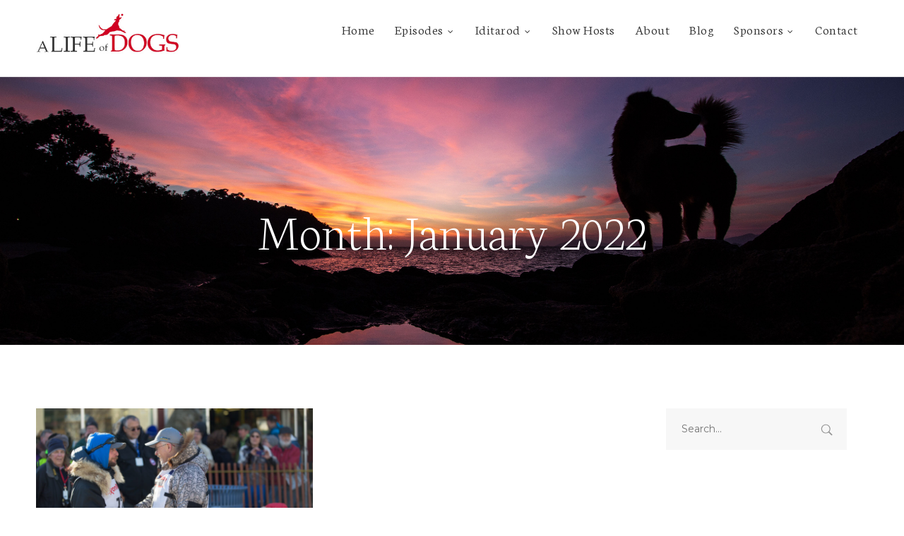

--- FILE ---
content_type: text/html; charset=UTF-8
request_url: https://alifeofdogs.com/2022/01/
body_size: 13518
content:
<!doctype html>
<html lang="en">
<head>
	<meta charset="UTF-8">
	<meta name="viewport" content="width=device-width, initial-scale=1">
			<link rel="profile" href="https://gmpg.org/xfn/11">
	<link rel="pingback" href="https://alifeofdogs.com/xmlrpc.php" />
	
	<!-- This site is optimized with the Yoast SEO plugin v16.1.1 - https://yoast.com/wordpress/plugins/seo/ -->
	<title>January 2022 - A Life of Dogs</title>
	<meta name="robots" content="noindex, follow" />
	<meta property="og:locale" content="en_US" />
	<meta property="og:type" content="website" />
	<meta property="og:title" content="January 2022 - A Life of Dogs" />
	<meta property="og:url" content="https://alifeofdogs.com/2022/01/" />
	<meta property="og:site_name" content="A Life of Dogs" />
	<meta name="twitter:card" content="summary_large_image" />
	<script type="application/ld+json" class="yoast-schema-graph">{"@context":"https://schema.org","@graph":[{"@type":"Organization","@id":"https://alifeofdogs.com/#organization","name":"A Life of Dogs Podcast","url":"https://alifeofdogs.com/","sameAs":["https://www.facebook.com/alifeofdogs","https://www.instagram.com/alifeofdogspodcast/"],"logo":{"@type":"ImageObject","@id":"https://alifeofdogs.com/#logo","inLanguage":"en","url":"https://alifeofdogs.com/wp-content/uploads/2018/01/Life-of-dogs-logo_edited.jpg","contentUrl":"https://alifeofdogs.com/wp-content/uploads/2018/01/Life-of-dogs-logo_edited.jpg","width":340,"height":102,"caption":"A Life of Dogs Podcast"},"image":{"@id":"https://alifeofdogs.com/#logo"}},{"@type":"WebSite","@id":"https://alifeofdogs.com/#website","url":"https://alifeofdogs.com/","name":"A Life of Dogs","description":"A Podcast Exploring Our Life with Dogs","publisher":{"@id":"https://alifeofdogs.com/#organization"},"potentialAction":[{"@type":"SearchAction","target":"https://alifeofdogs.com/?s={search_term_string}","query-input":"required name=search_term_string"}],"inLanguage":"en"},{"@type":"CollectionPage","@id":"https://alifeofdogs.com/2022/01/#webpage","url":"https://alifeofdogs.com/2022/01/","name":"January 2022 - A Life of Dogs","isPartOf":{"@id":"https://alifeofdogs.com/#website"},"breadcrumb":{"@id":"https://alifeofdogs.com/2022/01/#breadcrumb"},"inLanguage":"en","potentialAction":[{"@type":"ReadAction","target":["https://alifeofdogs.com/2022/01/"]}]},{"@type":"BreadcrumbList","@id":"https://alifeofdogs.com/2022/01/#breadcrumb","itemListElement":[{"@type":"ListItem","position":1,"item":{"@type":"WebPage","@id":"https://alifeofdogs.com/","url":"https://alifeofdogs.com/","name":"Home"}},{"@type":"ListItem","position":2,"item":{"@type":"WebPage","@id":"https://alifeofdogs.com/2022/01/","url":"https://alifeofdogs.com/2022/01/","name":"Archives for January 2022"}}]}]}</script>
	<!-- / Yoast SEO plugin. -->


<link rel='dns-prefetch' href='//www.googletagmanager.com' />
<link rel='dns-prefetch' href='//fonts.googleapis.com' />
<link rel='dns-prefetch' href='//maxcdn.bootstrapcdn.com' />
<link rel='dns-prefetch' href='//s.w.org' />
		<!-- This site uses the Google Analytics by ExactMetrics plugin v7.0.0 - Using Analytics tracking - https://www.exactmetrics.com/ -->
							<script src="//www.googletagmanager.com/gtag/js?id=UA-147997716-1"  type="text/javascript" data-cfasync="false" async></script>
			<script type="text/javascript" data-cfasync="false">
				var em_version = '7.0.0';
				var em_track_user = true;
				var em_no_track_reason = '';
				
								var disableStrs = [
															'ga-disable-UA-147997716-1',
									];

				/* Function to detect opted out users */
				function __gtagTrackerIsOptedOut() {
					for ( var index = 0; index < disableStrs.length; index++ ) {
						if ( document.cookie.indexOf( disableStrs[ index ] + '=true' ) > -1 ) {
							return true;
						}
					}

					return false;
				}

				/* Disable tracking if the opt-out cookie exists. */
				if ( __gtagTrackerIsOptedOut() ) {
					for ( var index = 0; index < disableStrs.length; index++ ) {
						window[ disableStrs[ index ] ] = true;
					}
				}

				/* Opt-out function */
				function __gtagTrackerOptout() {
					for ( var index = 0; index < disableStrs.length; index++ ) {
						document.cookie = disableStrs[ index ] + '=true; expires=Thu, 31 Dec 2099 23:59:59 UTC; path=/';
						window[ disableStrs[ index ] ] = true;
					}
				}

				if ( 'undefined' === typeof gaOptout ) {
					function gaOptout() {
						__gtagTrackerOptout();
					}
				}
								window.dataLayer = window.dataLayer || [];

				window.ExactMetricsDualTracker = {
					helpers: {},
					trackers: {},
				};
				if ( em_track_user ) {
					function __gtagDataLayer() {
						dataLayer.push( arguments );
					}

					function __gtagTracker( type, name, parameters ) {
						if ( type === 'event' ) {
							
															parameters.send_to = exactmetrics_frontend.ua;
								__gtagDataLayer.apply( null, arguments );
													} else {
							__gtagDataLayer.apply( null, arguments );
						}
					}
					__gtagTracker( 'js', new Date() );
					__gtagTracker( 'set', {
						'developer_id.dNDMyYj' : true,
											} );
															__gtagTracker( 'config', 'UA-147997716-1', {"forceSSL":"true"} );
										window.gtag = __gtagTracker;										(
						function () {
							/* https://developers.google.com/analytics/devguides/collection/analyticsjs/ */
							/* ga and __gaTracker compatibility shim. */
							var noopfn = function () {
								return null;
							};
							var newtracker = function () {
								return new Tracker();
							};
							var Tracker = function () {
								return null;
							};
							var p = Tracker.prototype;
							p.get = noopfn;
							p.set = noopfn;
							p.send = function (){
								var args = Array.prototype.slice.call(arguments);
								args.unshift( 'send' );
								__gaTracker.apply(null, args);
							};
							var __gaTracker = function () {
								var len = arguments.length;
								if ( len === 0 ) {
									return;
								}
								var f = arguments[len - 1];
								if ( typeof f !== 'object' || f === null || typeof f.hitCallback !== 'function' ) {
									if ( 'send' === arguments[0] ) {
										var hitConverted, hitObject = false, action;
										if ( 'event' === arguments[1] ) {
											if ( 'undefined' !== typeof arguments[3] ) {
												hitObject = {
													'eventAction': arguments[3],
													'eventCategory': arguments[2],
													'eventLabel': arguments[4],
													'value': arguments[5] ? arguments[5] : 1,
												}
											}
										}
										if ( 'pageview' === arguments[1] ) {
											if ( 'undefined' !== typeof arguments[2] ) {
												hitObject = {
													'eventAction': 'page_view',
													'page_path' : arguments[2],
												}
											}
										}
										if ( typeof arguments[2] === 'object' ) {
											hitObject = arguments[2];
										}
										if ( typeof arguments[5] === 'object' ) {
											Object.assign( hitObject, arguments[5] );
										}
										if ( 'undefined' !== typeof arguments[1].hitType ) {
											hitObject = arguments[1];
											if ( 'pageview' === hitObject.hitType ) {
												hitObject.eventAction = 'page_view';
											}
										}
										if ( hitObject ) {
											action = 'timing' === arguments[1].hitType ? 'timing_complete' : hitObject.eventAction;
											hitConverted = mapArgs( hitObject );
											__gtagTracker( 'event', action, hitConverted );
										}
									}
									return;
								}

								function mapArgs( args ) {
									var arg, hit = {};
									var gaMap = {
										'eventCategory': 'event_category',
										'eventAction': 'event_action',
										'eventLabel': 'event_label',
										'eventValue': 'event_value',
										'nonInteraction': 'non_interaction',
										'timingCategory': 'event_category',
										'timingVar': 'name',
										'timingValue': 'value',
										'timingLabel': 'event_label',
										'page' : 'page_path',
										'location' : 'page_location',
										'title' : 'page_title',
									};
									for ( arg in args ) {
																				if ( ! ( ! args.hasOwnProperty(arg) || ! gaMap.hasOwnProperty(arg) ) ) {
											hit[gaMap[arg]] = args[arg];
										} else {
											hit[arg] = args[arg];
										}
									}
									return hit;
								}

								try {
									f.hitCallback();
								} catch ( ex ) {
								}
							};
							__gaTracker.create = newtracker;
							__gaTracker.getByName = newtracker;
							__gaTracker.getAll = function () {
								return [];
							};
							__gaTracker.remove = noopfn;
							__gaTracker.loaded = true;
							window['__gaTracker'] = __gaTracker;
						}
					)();
									} else {
										console.log( "" );
					( function () {
							function __gtagTracker() {
								return null;
							}
							window['__gtagTracker'] = __gtagTracker;
							window['gtag'] = __gtagTracker;
					} )();
									}
			</script>
				<!-- / Google Analytics by ExactMetrics -->
				<script type="text/javascript">
			window._wpemojiSettings = {"baseUrl":"https:\/\/s.w.org\/images\/core\/emoji\/13.0.1\/72x72\/","ext":".png","svgUrl":"https:\/\/s.w.org\/images\/core\/emoji\/13.0.1\/svg\/","svgExt":".svg","source":{"concatemoji":"https:\/\/alifeofdogs.com\/wp-includes\/js\/wp-emoji-release.min.js?ver=5.6.14"}};
			!function(e,a,t){var n,r,o,i=a.createElement("canvas"),p=i.getContext&&i.getContext("2d");function s(e,t){var a=String.fromCharCode;p.clearRect(0,0,i.width,i.height),p.fillText(a.apply(this,e),0,0);e=i.toDataURL();return p.clearRect(0,0,i.width,i.height),p.fillText(a.apply(this,t),0,0),e===i.toDataURL()}function c(e){var t=a.createElement("script");t.src=e,t.defer=t.type="text/javascript",a.getElementsByTagName("head")[0].appendChild(t)}for(o=Array("flag","emoji"),t.supports={everything:!0,everythingExceptFlag:!0},r=0;r<o.length;r++)t.supports[o[r]]=function(e){if(!p||!p.fillText)return!1;switch(p.textBaseline="top",p.font="600 32px Arial",e){case"flag":return s([127987,65039,8205,9895,65039],[127987,65039,8203,9895,65039])?!1:!s([55356,56826,55356,56819],[55356,56826,8203,55356,56819])&&!s([55356,57332,56128,56423,56128,56418,56128,56421,56128,56430,56128,56423,56128,56447],[55356,57332,8203,56128,56423,8203,56128,56418,8203,56128,56421,8203,56128,56430,8203,56128,56423,8203,56128,56447]);case"emoji":return!s([55357,56424,8205,55356,57212],[55357,56424,8203,55356,57212])}return!1}(o[r]),t.supports.everything=t.supports.everything&&t.supports[o[r]],"flag"!==o[r]&&(t.supports.everythingExceptFlag=t.supports.everythingExceptFlag&&t.supports[o[r]]);t.supports.everythingExceptFlag=t.supports.everythingExceptFlag&&!t.supports.flag,t.DOMReady=!1,t.readyCallback=function(){t.DOMReady=!0},t.supports.everything||(n=function(){t.readyCallback()},a.addEventListener?(a.addEventListener("DOMContentLoaded",n,!1),e.addEventListener("load",n,!1)):(e.attachEvent("onload",n),a.attachEvent("onreadystatechange",function(){"complete"===a.readyState&&t.readyCallback()})),(n=t.source||{}).concatemoji?c(n.concatemoji):n.wpemoji&&n.twemoji&&(c(n.twemoji),c(n.wpemoji)))}(window,document,window._wpemojiSettings);
		</script>
		<style type="text/css">
img.wp-smiley,
img.emoji {
	display: inline !important;
	border: none !important;
	box-shadow: none !important;
	height: 1em !important;
	width: 1em !important;
	margin: 0 .07em !important;
	vertical-align: -0.1em !important;
	background: none !important;
	padding: 0 !important;
}
</style>
	<link rel='stylesheet' id='wp-block-library-css'  href='https://alifeofdogs.com/wp-includes/css/dist/block-library/style.min.css?ver=5.6.14' type='text/css' media='all' />
<link rel='stylesheet' id='mediaelement-css'  href='https://alifeofdogs.com/wp-includes/js/mediaelement/mediaelementplayer-legacy.min.css?ver=4.2.16' type='text/css' media='all' />
<link rel='stylesheet' id='wp-mediaelement-css'  href='https://alifeofdogs.com/wp-includes/js/mediaelement/wp-mediaelement.min.css?ver=5.6.14' type='text/css' media='all' />
<link rel='stylesheet' id='secondline-style-css'  href='https://alifeofdogs.com/wp-content/themes/satchmo-secondline/style.css?ver=5.6.14' type='text/css' media='all' />
<link rel='stylesheet' id='secondline-google-fonts-css'  href='//fonts.googleapis.com/css?family=Montserrat%3A300%2C400%2C700%7CNeuton%3A200%2C300%2C400%2C700%7C%26subset%3Dlatin&#038;ver=1.0.0' type='text/css' media='all' />
<link rel='stylesheet' id='secondline-themes-custom-style-css'  href='https://alifeofdogs.com/wp-content/themes/satchmo-secondline/css/secondline_themes_custom_styles.css?ver=5.6.14' type='text/css' media='all' />
<style id='secondline-themes-custom-style-inline-css' type='text/css'>

	
	
	
    
	body #logo-slt img {
		width:203px;
		padding-top:19px;
		padding-bottom:29px;
	}
	#boxed-layout-slt #content-slt p.stars a, #boxed-layout-slt #content-slt p.stars a:hover, #boxed-layout-slt #content-slt .star-rating, a, .secondline-post-meta i {
		color:#2d2d2d;
	}
	a:hover {
		color:#c01f2c;
	}
	header .sf-mega {margin-left:-700px; width:1400px;}
	body .elementor-section.elementor-section-boxed > .elementor-container {max-width:1400px;}
	.width-container-slt {  width:1400px; }
	body.secondline-themes-header-sidebar-before #secondline-inline-icons .secondline-themes-social-icons, body.secondline-themes-header-sidebar-before:before, header#masthead-slt {
		background-color:#ffffff;
		
		background-repeat: no-repeat; background-position:center center; background-size: cover;
	}
	
	
		 header#masthead-slt:after { display:block; background:rgba(255,255,255, 0.15);
	}
	
		 .secondline-fixed-scrolled  header#masthead-slt:after { display:block; background:rgba(0,0,0,0.15);
	}
	body {
		background-color:#ffffff;
		
		background-repeat: no-repeat; background-position:center center; background-size: cover; background-attachment: fixed;
	}
	#page-title-slt {
		background-color:#000000;
		background-image:url(https://alifeofdogs.com/wp-content/uploads/2018/01/A-life-of-dogs-Podcast-Home.jpg);
		padding-top:184px;
		padding-bottom:130px;
		background-repeat: no-repeat; background-position:center center; background-size: cover;
	}
	
	
	.sidebar-item { background:; }
	.sidebar ul ul, .sidebar ul li, .widget .widget_shopping_cart_content p.buttons { border-color:#c2c3c5; }
	
	/* START BLOG STYLES */	
	#page-title-slt-post-page {
		background-color: #000000;
		background-image:url(https://alifeofdogs.com/wp-content/themes/satchmo-secondline/images/page-title.jpg);
		background-repeat: no-repeat; background-position:center center; background-size: cover;
	}
	

	.secondline-themes-feaured-image {background:;}
	.secondline-themes-default-blog-overlay:hover a img, .secondline-themes-feaured-image:hover a img { opacity:1;}
	h2.secondline-blog-title a {color:#070707;}
	h2.secondline-blog-title a:hover {color:#2d2d2d;}
	body h2.overlay-secondline-blog-title, body .overlay-blog-meta-category-list span, body .secondline-themes-default-blog-overlay .secondline-post-meta, body  .overlay-blog-floating-comments-viewcount {color:#ffffff;}
	.secondline-blog-content { background:#f7f7f7; }
	
	#page-title-slt-post-page, #page-title-slt-post-page .secondline-themes-gallery .blog-single-gallery-post-format { min-height:600px; }
	#blog-post-title-meta-container { padding-bottom:105px; padding-top:205px;  }
	/* END BLOG STYLES */
	
	/* START BUTTON STYLES */
	#boxed-layout-slt .form-submit input#submit, #boxed-layout-slt input.button, .tml-submit-wrap input.button-primary, .acf-form-submit input.button, .tml input#wp-submit, #boxed-layout-slt #customer_login input.button, #boxed-layout-slt button.button, #boxed-layout-slt a.button, .infinite-nav-slt a, #newsletter-form-fields input.button, a.secondline-themes-button, .secondline-themes-sticky-post, .post-password-form input[type=submit], #respond input#submit, .wpcf7-form input.wpcf7-submit {
		font-size:18px;
		background:#2d2d2d;
		color:#ffffff;
	}
	#boxed-layout-slt button.button, #boxed-layout-slt a.button { font-size:17px; }
	#boxed-layout-slt .form-submit input#submit:hover, #boxed-layout-slt input.button:hover, .tml-submit-wrap input.button-primary:hover, .acf-form-submit input.button:hover, .tml input#wp-submit:hover, #boxed-layout-slt #customer_login input.button:hover, #boxed-layout-slt button.button:hover, #boxed-layout-slt a.button:hover, .infinite-nav-slt a:hover, #newsletter-form-fields input.button:hover, a.secondline-themes-button:hover, .post-password-form input[type=submit]:hover, #respond input#submit:hover, .wpcf7-form input.wpcf7-submit:hover {
		background:#4c4b46;
		color:#ffffff;
	}
	form#mc-embedded-subscribe-form  .mc-field-group input:focus, body .acf-form .acf-field .acf-input textarea:focus, body .acf-form .acf-field .acf-input-wrap input:focus, .tml input:focus, .tml textarea:focus, .widget select:focus, #newsletter-form-fields input:focus, .wpcf7-form select:focus, blockquote, .post-password-form input:focus, .search-form input.search-field:focus, #respond textarea:focus, #respond input:focus, .wpcf7-form input:focus, .wpcf7-form textarea:focus { border-color:#2d2d2d;  }
	/* END BUTTON STYLES */
	
	/* START Fixed Nav Styles */
	.secondline-themes-transparent-header .secondline-fixed-scrolled header#masthead-slt, .secondline-fixed-scrolled header#masthead-slt, #secondline-fixed-nav.secondline-fixed-scrolled { background-color:rgba(255,255,255, 0.7); }
	body .secondline-fixed-scrolled #logo-po img {
		
		
		
	}
	
		
	
	/* END Fixed Nav Styles */
	/* START Main Navigation Customizer Styles */
	#secondline-shopping-cart-count a.secondline-count-icon-nav, nav#site-navigation { letter-spacing: 0.5px; }
	#secondline-inline-icons .secondline-themes-social-icons a {
		color:#eeeeee;
		padding-top:33px;
		padding-bottom:33px;
		font-size:19px;
	}
	.mobile-menu-icon-slt {
		min-width:25px;
		color:#000000;
		padding-top:29px;
		padding-bottom:27px;
		font-size:25px;
	}
	.mobile-menu-icon-slt span.secondline-mobile-menu-text {
		font-size:19px;
	}
	#secondline-shopping-cart-count span.secondline-cart-count {
		top:31px;
	}
	#secondline-shopping-cart-count a.secondline-count-icon-nav i.shopping-cart-header-icon {
		color:#ffffff;
		background:#213a70;
		padding-top:26px;
		padding-bottom:26px;
		font-size:31px;
	}
	#secondline-shopping-cart-count a.secondline-count-icon-nav i.shopping-cart-header-icon:hover,
	.activated-class #secondline-shopping-cart-count a.secondline-count-icon-nav i.shopping-cart-header-icon { 
		color:#ffffff;
		background:#254682;
	}
	#secondline-themes-header-search-icon i.pe-7s-search {
		color:#eeeeee;
		padding-top:27px;
		padding-bottom:27px;
		font-size:29px;
	}
	nav#secondline-themes-right-navigation ul {
		padding-top:12px;
	}
	nav#secondline-themes-right-navigation ul li a {
		font-size:19px;
	}
	.sf-menu a {
		color:#2d2d2d;
		padding-top:32px;
		padding-bottom:33px;
		font-size:19px;
		
	}
	.secondline_themes_force_light_navigation_color .secondline-fixed-scrolled  #secondline-inline-icons .secondline-themes-social-icons a,
	.secondline_themes_force_dark_navigation_color .secondline-fixed-scrolled  #secondline-inline-icons .secondline-themes-social-icons a,
	.secondline_themes_force_dark_navigation_color .secondline-fixed-scrolled #secondline-themes-header-search-icon i.pe-7s-search, 
	.secondline_themes_force_dark_navigation_color .secondline-fixed-scrolled .sf-menu a,
	.secondline_themes_force_light_navigation_color .secondline-fixed-scrolled #secondline-themes-header-search-icon i.pe-7s-search, 
	.secondline_themes_force_light_navigation_color .secondline-fixed-scrolled .sf-menu a  {
		color:#eeeeee;
	}
	.secondline_themes_force_light_navigation_color .secondline-fixed-scrolled  #secondline-inline-icons .secondline-themes-social-icons a:hover,
	.secondline_themes_force_dark_navigation_color .secondline-fixed-scrolled  #secondline-inline-icons .secondline-themes-social-icons a:hover,
	.active-mobile-icon-slt .mobile-menu-icon-slt,
	.mobile-menu-icon-slt:hover,
	.secondline_themes_force_dark_navigation_color .secondline-fixed-scrolled #secondline-themes-header-search-icon:hover i.pe-7s-search, 
	.secondline_themes_force_dark_navigation_color .secondline-fixed-scrolled #secondline-themes-header-search-icon.active-search-icon-slt i.pe-7s-search, 
	.secondline_themes_force_dark_navigation_color .secondline-fixed-scrolled #secondline-inline-icons .secondline-themes-social-icons a:hover, 
	.secondline_themes_force_dark_navigation_color .secondline-fixed-scrolled #secondline-shopping-cart-count a.secondline-count-icon-nav:hover, 
	.secondline_themes_force_dark_navigation_color .secondline-fixed-scrolled .sf-menu a:hover, 
	.secondline_themes_force_dark_navigation_color .secondline-fixed-scrolled .sf-menu li.sfHover a, 
	.secondline_themes_force_dark_navigation_color .secondline-fixed-scrolled .sf-menu li.current-menu-item a,
	.secondline_themes_force_light_navigation_color .secondline-fixed-scrolled #secondline-themes-header-search-icon:hover i.pe-7s-search, 
	.secondline_themes_force_light_navigation_color .secondline-fixed-scrolled #secondline-themes-header-search-icon.active-search-icon-slt i.pe-7s-search, 
	.secondline_themes_force_light_navigation_color .secondline-fixed-scrolled #secondline-inline-icons .secondline-themes-social-icons a:hover, 
	.secondline_themes_force_light_navigation_color .secondline-fixed-scrolled #secondline-shopping-cart-count a.secondline-count-icon-nav:hover, 
	.secondline_themes_force_light_navigation_color .secondline-fixed-scrolled .sf-menu a:hover, 
	.secondline_themes_force_light_navigation_color .secondline-fixed-scrolled .sf-menu li.sfHover a, 
	.secondline_themes_force_light_navigation_color .secondline-fixed-scrolled .sf-menu li.current-menu-item a,
	#secondline-themes-header-search-icon:hover i.pe-7s-search, #secondline-themes-header-search-icon.active-search-icon-slt i.pe-7s-search, #secondline-inline-icons .secondline-themes-social-icons a:hover, #secondline-shopping-cart-count a.secondline-count-icon-nav:hover, .sf-menu a:hover, .sf-menu li.sfHover a, .sf-menu li.current-menu-item a {
		color:#000000;
	}
    .sf-menu a:hover:before, .sf-menu li.sfHover a:before, .sf-menu li.current-menu-item a:before {
        background:#000000;
        opacity: 1;
    }
    
	#secondline-checkout-basket, #panel-search-secondline, .sf-menu ul {
		background:#2d2d2d;
	}
	#main-nav-mobile { background:#2d2d2d; }
	#main-nav-mobile { border-top:2px solid #dd0000; }
	ul.mobile-menu-slt li a { color:#f4f4f4; }
	ul.mobile-menu-slt .sf-mega .sf-mega-section li a, ul.mobile-menu-slt .sf-mega .sf-mega-section, ul.mobile-menu-slt.collapsed li a {border-color:#444444;}
	
	#panel-search-secondline, .sf-menu ul {border-color:#dd0000;}
	.sf-menu li li a { 
		letter-spacing:0px;
		font-size:13px;
	}
	#secondline-checkout-basket .secondline-sub-total {
		font-size:13px;
	}
	#panel-search-secondline input, #secondline-checkout-basket ul#secondline-cart-small li.empty { 
		font-size:13px;
	}
	.secondline-fixed-scrolled #secondline-checkout-basket, .secondline-fixed-scrolled #secondline-checkout-basket a, .secondline-fixed-scrolled .sf-menu li.sfHover li a, .secondline-fixed-scrolled .sf-menu li.sfHover li.sfHover li a, .secondline-fixed-scrolled .sf-menu li.sfHover li.sfHover li.sfHover li a, .secondline-fixed-scrolled .sf-menu li.sfHover li.sfHover li.sfHover li.sfHover li a, .secondline-fixed-scrolled .sf-menu li.sfHover li.sfHover li.sfHover li.sfHover li.sfHover li a, #panel-search-secondline .search-form input.search-field, .secondline_themes_force_dark_navigation_color .secondline-fixed-scrolled .sf-menu li.sfHover li a, .secondline_themes_force_dark_navigation_color .secondline-fixed-scrolled .sf-menu li.sfHover li.sfHover li a, .secondline_themes_force_dark_navigation_color .secondline-fixed-scrolled .sf-menu li.sfHover li.sfHover li.sfHover li a, .secondline_themes_force_dark_navigation_color .secondline-fixed-scrolled .sf-menu li.sfHover li.sfHover li.sfHover li.sfHover li a, .secondline_themes_force_dark_navigation_color .secondline-fixed-scrolled .sf-menu li.sfHover li.sfHover li.sfHover li.sfHover li.sfHover li a, .secondline_themes_force_dark_navigation_color .sf-menu li.sfHover li a, .secondline_themes_force_dark_navigation_color .sf-menu li.sfHover li.sfHover li a, .secondline_themes_force_dark_navigation_color .sf-menu li.sfHover li.sfHover li.sfHover li a, .secondline_themes_force_dark_navigation_color .sf-menu li.sfHover li.sfHover li.sfHover li.sfHover li a, .secondline_themes_force_dark_navigation_color .sf-menu li.sfHover li.sfHover li.sfHover li.sfHover li.sfHover li a, .secondline_themes_force_light_navigation_color .secondline-fixed-scrolled .sf-menu li.sfHover li a, .secondline_themes_force_light_navigation_color .secondline-fixed-scrolled .sf-menu li.sfHover li.sfHover li a, .secondline_themes_force_light_navigation_color .secondline-fixed-scrolled .sf-menu li.sfHover li.sfHover li.sfHover li a, .secondline_themes_force_light_navigation_color .secondline-fixed-scrolled .sf-menu li.sfHover li.sfHover li.sfHover li.sfHover li a, .secondline_themes_force_light_navigation_color .secondline-fixed-scrolled .sf-menu li.sfHover li.sfHover li.sfHover li.sfHover li.sfHover li a, .secondline_themes_force_light_navigation_color .sf-menu li.sfHover li a, .secondline_themes_force_light_navigation_color .sf-menu li.sfHover li.sfHover li a, .secondline_themes_force_light_navigation_color .sf-menu li.sfHover li.sfHover li.sfHover li a, .secondline_themes_force_light_navigation_color .sf-menu li.sfHover li.sfHover li.sfHover li.sfHover li a, .secondline_themes_force_light_navigation_color .sf-menu li.sfHover li.sfHover li.sfHover li.sfHover li.sfHover li a, .sf-menu li.sfHover.highlight-button li a, .sf-menu li.current-menu-item.highlight-button li a, .secondline-fixed-scrolled #secondline-checkout-basket a.cart-button-header-cart:hover, .secondline-fixed-scrolled #secondline-checkout-basket a.checkout-button-header-cart:hover, #secondline-checkout-basket a.cart-button-header-cart:hover, #secondline-checkout-basket a.checkout-button-header-cart:hover, #secondline-checkout-basket, #secondline-checkout-basket a, .sf-menu li.sfHover li a, .sf-menu li.sfHover li.sfHover li a, .sf-menu li.sfHover li.sfHover li.sfHover li a, .sf-menu li.sfHover li.sfHover li.sfHover li.sfHover li a, .sf-menu li.sfHover li.sfHover li.sfHover li.sfHover li.sfHover li a {
		color:#f4f4f4;
	}
	.secondline-fixed-scrolled .sf-menu li li a:hover,  .secondline-fixed-scrolled .sf-menu li.sfHover li a, .secondline-fixed-scrolled .sf-menu li.current-menu-item li a, .sf-menu li.sfHover li a, .sf-menu li.sfHover li.sfHover li a, .sf-menu li.sfHover li.sfHover li.sfHover li a, .sf-menu li.sfHover li.sfHover li.sfHover li.sfHover li a, .sf-menu li.sfHover li.sfHover li.sfHover li.sfHover li.sfHover li a { 
		background:none;
	}
	.secondline-fixed-scrolled #secondline-checkout-basket a:hover, .secondline-fixed-scrolled #secondline-checkout-basket ul#secondline-cart-small li h6, .secondline-fixed-scrolled #secondline-checkout-basket .secondline-sub-total span.total-number-add, .secondline-fixed-scrolled .sf-menu li.sfHover li a:hover, .secondline-fixed-scrolled .sf-menu li.sfHover li.sfHover a, .secondline-fixed-scrolled .sf-menu li.sfHover li li a:hover, .secondline-fixed-scrolled .sf-menu li.sfHover li.sfHover li.sfHover a, .secondline-fixed-scrolled .sf-menu li.sfHover li li li a:hover, .secondline-fixed-scrolled .sf-menu li.sfHover li.sfHover li.sfHover a:hover, .secondline-fixed-scrolled .sf-menu li.sfHover li.sfHover li.sfHover li.sfHover a, .secondline-fixed-scrolled .sf-menu li.sfHover li li li li a:hover, .secondline-fixed-scrolled .sf-menu li.sfHover li.sfHover li.sfHover li.sfHover a:hover, .secondline-fixed-scrolled .sf-menu li.sfHover li.sfHover li.sfHover li.sfHover li.sfHover a, .secondline-fixed-scrolled .sf-menu li.sfHover li li li li li a:hover, .secondline-fixed-scrolled .sf-menu li.sfHover li.sfHover li.sfHover li.sfHover li.sfHover a:hover, .secondline-fixed-scrolled .sf-menu li.sfHover li.sfHover li.sfHover li.sfHover li.sfHover li.sfHover a, .secondline_themes_force_dark_navigation_color .secondline-fixed-scrolled .sf-menu li.sfHover li a:hover, .secondline_themes_force_dark_navigation_color .secondline-fixed-scrolled .sf-menu li.sfHover li.sfHover a, .secondline_themes_force_dark_navigation_color .secondline-fixed-scrolled .sf-menu li.sfHover li li a:hover, .secondline_themes_force_dark_navigation_color .secondline-fixed-scrolled .sf-menu li.sfHover li.sfHover li.sfHover a, .secondline_themes_force_dark_navigation_color .secondline-fixed-scrolled .sf-menu li.sfHover li li li a:hover, .secondline_themes_force_dark_navigation_color .secondline-fixed-scrolled .sf-menu li.sfHover li.sfHover li.sfHover a:hover, .secondline_themes_force_dark_navigation_color .secondline-fixed-scrolled .sf-menu li.sfHover li.sfHover li.sfHover li.sfHover a, .secondline_themes_force_dark_navigation_color .secondline-fixed-scrolled .sf-menu li.sfHover li li li li a:hover, .secondline_themes_force_dark_navigation_color .secondline-fixed-scrolled .sf-menu li.sfHover li.sfHover li.sfHover li.sfHover a:hover, .secondline_themes_force_dark_navigation_color .secondline-fixed-scrolled .sf-menu li.sfHover li.sfHover li.sfHover li.sfHover li.sfHover a, .secondline_themes_force_dark_navigation_color .secondline-fixed-scrolled .sf-menu li.sfHover li li li li li a:hover, .secondline_themes_force_dark_navigation_color .secondline-fixed-scrolled .sf-menu li.sfHover li.sfHover li.sfHover li.sfHover li.sfHover a:hover, .secondline_themes_force_dark_navigation_color .secondline-fixed-scrolled .sf-menu li.sfHover li.sfHover li.sfHover li.sfHover li.sfHover li.sfHover a, .secondline_themes_force_dark_navigation_color .sf-menu li.sfHover li a:hover, .secondline_themes_force_dark_navigation_color .sf-menu li.sfHover li.sfHover a, .secondline_themes_force_dark_navigation_color .sf-menu li.sfHover li li a:hover, .secondline_themes_force_dark_navigation_color .sf-menu li.sfHover li.sfHover li.sfHover a, .secondline_themes_force_dark_navigation_color .sf-menu li.sfHover li li li a:hover, .secondline_themes_force_dark_navigation_color .sf-menu li.sfHover li.sfHover li.sfHover a:hover, .secondline_themes_force_dark_navigation_color .sf-menu li.sfHover li.sfHover li.sfHover li.sfHover a, .secondline_themes_force_dark_navigation_color .sf-menu li.sfHover li li li li a:hover, .secondline_themes_force_dark_navigation_color .sf-menu li.sfHover li.sfHover li.sfHover li.sfHover a:hover, .secondline_themes_force_dark_navigation_color .sf-menu li.sfHover li.sfHover li.sfHover li.sfHover li.sfHover a, .secondline_themes_force_dark_navigation_color .sf-menu li.sfHover li li li li li a:hover, .secondline_themes_force_dark_navigation_color .sf-menu li.sfHover li.sfHover li.sfHover li.sfHover li.sfHover a:hover, .secondline_themes_force_dark_navigation_color .sf-menu li.sfHover li.sfHover li.sfHover li.sfHover li.sfHover li.sfHover a, .secondline_themes_force_light_navigation_color .secondline-fixed-scrolled .sf-menu li.sfHover li a:hover, .secondline_themes_force_light_navigation_color .secondline-fixed-scrolled .sf-menu li.sfHover li.sfHover a, .secondline_themes_force_light_navigation_color .secondline-fixed-scrolled .sf-menu li.sfHover li li a:hover, .secondline_themes_force_light_navigation_color .secondline-fixed-scrolled .sf-menu li.sfHover li.sfHover li.sfHover a, .secondline_themes_force_light_navigation_color .secondline-fixed-scrolled .sf-menu li.sfHover li li li a:hover, .secondline_themes_force_light_navigation_color .secondline-fixed-scrolled .sf-menu li.sfHover li.sfHover li.sfHover a:hover, .secondline_themes_force_light_navigation_color .secondline-fixed-scrolled .sf-menu li.sfHover li.sfHover li.sfHover li.sfHover a, .secondline_themes_force_light_navigation_color .secondline-fixed-scrolled .sf-menu li.sfHover li li li li a:hover, .secondline_themes_force_light_navigation_color .secondline-fixed-scrolled .sf-menu li.sfHover li.sfHover li.sfHover li.sfHover a:hover, .secondline_themes_force_light_navigation_color .secondline-fixed-scrolled .sf-menu li.sfHover li.sfHover li.sfHover li.sfHover li.sfHover a, .secondline_themes_force_light_navigation_color .secondline-fixed-scrolled .sf-menu li.sfHover li li li li li a:hover, .secondline_themes_force_light_navigation_color .secondline-fixed-scrolled .sf-menu li.sfHover li.sfHover li.sfHover li.sfHover li.sfHover a:hover, .secondline_themes_force_light_navigation_color .secondline-fixed-scrolled .sf-menu li.sfHover li.sfHover li.sfHover li.sfHover li.sfHover li.sfHover a, .secondline_themes_force_light_navigation_color .sf-menu li.sfHover li a:hover, .secondline_themes_force_light_navigation_color .sf-menu li.sfHover li.sfHover a, .secondline_themes_force_light_navigation_color .sf-menu li.sfHover li li a:hover, .secondline_themes_force_light_navigation_color .sf-menu li.sfHover li.sfHover li.sfHover a, .secondline_themes_force_light_navigation_color .sf-menu li.sfHover li li li a:hover, .secondline_themes_force_light_navigation_color .sf-menu li.sfHover li.sfHover li.sfHover a:hover, .secondline_themes_force_light_navigation_color .sf-menu li.sfHover li.sfHover li.sfHover li.sfHover a, .secondline_themes_force_light_navigation_color .sf-menu li.sfHover li li li li a:hover, .secondline_themes_force_light_navigation_color .sf-menu li.sfHover li.sfHover li.sfHover li.sfHover a:hover, .secondline_themes_force_light_navigation_color .sf-menu li.sfHover li.sfHover li.sfHover li.sfHover li.sfHover a, .secondline_themes_force_light_navigation_color .sf-menu li.sfHover li li li li li a:hover, .secondline_themes_force_light_navigation_color .sf-menu li.sfHover li.sfHover li.sfHover li.sfHover li.sfHover a:hover, .secondline_themes_force_light_navigation_color .sf-menu li.sfHover li.sfHover li.sfHover li.sfHover li.sfHover li.sfHover a, .sf-menu li.sfHover.highlight-button li a:hover, .sf-menu li.current-menu-item.highlight-button li a:hover, #secondline-checkout-basket a.cart-button-header-cart, #secondline-checkout-basket a.checkout-button-header-cart, #secondline-checkout-basket a:hover, #secondline-checkout-basket ul#secondline-cart-small li h6, #secondline-checkout-basket .secondline-sub-total span.total-number-add, .sf-menu li.sfHover li a:hover, .sf-menu li.sfHover li.sfHover a, .sf-menu li.sfHover li li a:hover, .sf-menu li.sfHover li.sfHover li.sfHover a, .sf-menu li.sfHover li li li a:hover, .sf-menu li.sfHover li.sfHover li.sfHover a:hover, .sf-menu li.sfHover li.sfHover li.sfHover li.sfHover a, .sf-menu li.sfHover li li li li a:hover, .sf-menu li.sfHover li.sfHover li.sfHover li.sfHover a:hover, .sf-menu li.sfHover li.sfHover li.sfHover li.sfHover li.sfHover a, .sf-menu li.sfHover li li li li li a:hover, .sf-menu li.sfHover li.sfHover li.sfHover li.sfHover li.sfHover a:hover, .sf-menu li.sfHover li.sfHover li.sfHover li.sfHover li.sfHover li.sfHover a { 
		color:#ffffff;
	}
	
	.secondline_themes_force_dark_navigation_color .secondline-fixed-scrolled #secondline-shopping-cart-count span.secondline-cart-count,
	.secondline_themes_force_light_navigation_color .secondline-fixed-scrolled #secondline-shopping-cart-count span.secondline-cart-count,
	#secondline-shopping-cart-count span.secondline-cart-count { 
		background:#ffffff; 
		color:#0a0715;
	}
	.secondline-fixed-scrolled .sf-menu .secondline-mini-banner-icon,
	.secondline-mini-banner-icon {
		color:#ffffff;
	}
	.secondline-mini-banner-icon {
		top:9px;
		right:9px; 
	}
	

	.secondline_themes_force_light_navigation_color .secondline-fixed-scrolled .sf-menu li.current-menu-item.highlight-button a:hover:before, .secondline_themes_force_light_navigation_color .secondline-fixed-scrolled .sf-menu li.highlight-button a:hover:before, .sf-menu li.current-menu-item.highlight-button a:hover:before, .sf-menu li.highlight-button a:hover:before {
		width:100%;
	}
	
	#secondline-checkout-basket ul#secondline-cart-small li, #secondline-checkout-basket .secondline-sub-total, #panel-search-secondline .search-form input.search-field, .sf-mega li:last-child li a, body header .sf-mega li:last-child li a, .sf-menu li li a, .sf-mega h2.mega-menu-heading, .sf-mega ul, body .sf-mega ul, #secondline-checkout-basket .secondline-sub-total, #secondline-checkout-basket ul#secondline-cart-small li { 
		border-color:#444444;
	}
	
	#secondline-inline-icons .secondline-themes-social-icons a {
		padding-left:11px;
		padding-right:11px;
	}
	#secondline-themes-header-search-icon i.pe-7s-search {
		padding-left:18px;
		padding-right:18px;
	}
	#secondline-inline-icons .secondline-themes-social-icons {
		padding-right:11px;
	}
	.sf-menu a {
		padding-left:18px;
		padding-right:18px;
	}
	
	.sf-menu li.highlight-button { 
		margin-right:11px;
		margin-left:11px;
	}
	.sf-arrows .sf-with-ul {
		padding-right:33px;
	}
	.sf-arrows .sf-with-ul:after { 
		right:27px;
	}
	
	.rtl .sf-arrows .sf-with-ul {
		padding-right:18px;
		padding-left:33px;
	}
	.rtl  .sf-arrows .sf-with-ul:after { 
		right:auto;
		left:27px;
	}
	
	@media only screen and (min-width: 960px) and (max-width: 1300px) {
		#page-title-slt-post-page, #page-title-slt-post-page .secondline-themes-gallery .blog-single-gallery-post-format { min-height:550px; }
		nav#secondline-themes-right-navigation ul li a {
			padding-left:16px;
			padding-right:16px;
		}
		#post-secondary-page-title-slt, #page-title-slt {
			padding-top:174px;
			padding-bottom:120px;
		}	
		.sf-menu a {
			padding-left:14px;
			padding-right:14px;
		}
		.sf-menu li.highlight-button { 
			margin-right:6px;
			margin-left:6px;
		}
		.sf-arrows .sf-with-ul {
			padding-right:31px;
		}
		.sf-arrows .sf-with-ul:after { 
			right:25px;
		}
		.rtl .sf-arrows .sf-with-ul {
			padding-left:18px;
			padding-left:31px;
		}
		.rtl .sf-arrows .sf-with-ul:after { 
			right:auto;
			left:25px;
		}
		#secondline-inline-icons .secondline-themes-social-icons a {
			padding-left:6px;
			padding-right:6px;
		}
		#secondline-themes-header-search-icon i.pe-7s-search {
			padding-left:14px;
			padding-right:14px;
		}
		#secondline-inline-icons .secondline-themes-social-icons {
			padding-right:6px;
		}
	}
	
	
		
	
		
	
	
	
	
	/* END Main Navigation Customizer Styles */
	header .secondline-themes-social-icons a, header #secondline-inline-icons .secondline-themes-social-icons a {
		color:#2d2d2d;
	}

	
	
	
    /* MEJS PLAYER */
    body #main-container-secondline .single-player-container-secondline .mejs-container .mejs-inner .mejs-controls .mejs-time-rail span.mejs-time-current, body #main-container-secondline .single-player-container-secondline .mejs-controls .mejs-horizontal-volume-slider .mejs-horizontal-volume-current, body #main-container-secondline .mejs-container .mejs-inner .mejs-controls .mejs-time-rail span.mejs-time-current, body #main-container-secondline .mejs-controls .mejs-horizontal-volume-slider .mejs-horizontal-volume-current, body #main-container-secondline .wp-playlist-item.wp-playlist-playing, body #main-container-secondline .wp-playlist-item.wp-playlist-playing:hover {
        background:#c01f2c;
    }    
	
    body #main-container-secondline .mejs-container .mejs-controls, #main-container-secondline .wp-playlist .wp-playlist-next, #main-container-secondline .wp-playlist .wp-playlist-prev, body #main-container-secondline .post-list-player-container-secondline .powerpress_player, body #main-container-secondline #single-post-player-secondline .powerpress_player, body #main-container-secondline .post-list-player-container-secondline .podcast_player, body #main-container-secondline #single-post-player-secondline .podcast_player {
        background:;
    }	
    
    body #main-container-secondline .mejs-container .mejs-inner .mejs-controls .mejs-time-rail span.mejs-time-loaded, body #main-container-secondline .mejs-container .mejs-inner .mejs-controls .mejs-time-rail span.mejs-time-total, body #main-container-secondline .mejs-controls .mejs-horizontal-volume-slider .mejs-horizontal-volume-total, body #main-container-secondline .single-player-container-secondline .mejs-container .mejs-inner .mejs-controls .mejs-time-rail span.mejs-time-loaded, body #main-container-secondline .single-player-container-secondline .mejs-container .mejs-inner .mejs-controls .mejs-time-rail span.mejs-time-total, body #main-container-secondline .single-player-container-secondline .mejs-controls .mejs-horizontal-volume-slider .mejs-horizontal-volume-total {
        background:;
    }
    
    body #main-container-secondline .mejs-controls .mejs-time-rail .mejs-time-handle, body #main-container-secondline .mejs-controls .mejs-horizontal-volume-slider .mejs-horizontal-volume-handle {
        background:;
        border-color:;
    }
    
    body #main-container-secondline .mejs-inner .mejs-controls span, body #main-container-secondline .mejs-inner .mejs-time .mejs-currenttime, #main-container-secondline .mejs-inner .mejs-time  .mejs-duration {
        color:;
    }
    
    body #main-container-secondline .mejs-playpause-button.mejs-play button:before, body #main-container-secondline .mejs-playpause-button.mejs-pause button:before, body #main-container-secondline .mejs-playpause-button.mejs-play button:before, body #main-container-secondline .wp-playlist .wp-playlist-next, body #main-container-secondline .wp-playlist .wp-playlist-prev, body #main-container-secondline .mejs-inner .mejs-controls button, body #main-container-secondline .mejs-container .mejs-controls .mejs-playlist.sle-selected button, #main-container-secondline .wp-playlist .wp-playlist-next:hover, #main-container-secondline  .wp-playlist .wp-playlist-prev:hover, body #main-container-secondline .mejs-inner .mejs-controls button:hover, #main-container-secondline .single-player-container-secondline .mejs-playpause-button.mejs-play button:before {
        color:;
    }
    
    body #main-container-secondline a.powerpress_link_pinw:before, body #main-container-secondline a.podcast-meta-new-window:before, body #main-container-secondline a.powerpress_link_d:before, body #main-container-secondline a.podcast-meta-download:before {
        color:;
    }    
    
    
    /* END MEJS PLAYER */	
	
	
	
	
	/* START FOOTER STYLES */
	footer#site-footer {
		background: #f9f9f9;
		
		background-repeat: no-repeat; background-position:center center; background-size: cover;
	}
	footer#site-footer #secondline-themes-copyright a {  color: #333333;}
	footer#site-footer #secondline-themes-copyright a:hover { color: #c01f2c; }
	#secondline-themes-copyright { 
		background:#e8e8e8; 
	}
	#secondline-themes-lower-widget-container .widget, #widget-area-secondline .widget { padding:65px 0px 40px 0px; }
	#copyright-text { padding:18px 0px 13px 0px; }
	footer#site-footer .secondline-themes-social-icons {
		padding-top:10px;
		padding-bottom:3px;
	}
	footer#site-footer ul.secondline-themes-social-widget li a , footer#site-footer #secondline-themes-copyright .secondline-themes-social-icons a, footer#site-footer .secondline-themes-social-icons a {
		color:#ffffff;
	}
	.sidebar ul.secondline-themes-social-widget li a, footer#site-footer ul.secondline-themes-social-widget li a, footer#site-footer .secondline-themes-social-icons a {
		background:#2d2d2d;
	}
	footer#site-footer ul.secondline-themes-social-widget li a:hover, footer#site-footer #secondline-themes-copyright .secondline-themes-social-icons a:hover, footer#site-footer .secondline-themes-social-icons a:hover {
		color:#ffffff;
	}
	.sidebar ul.secondline-themes-social-widget li a:hover, footer#site-footer ul.secondline-themes-social-widget li a:hover, footer#site-footer .secondline-themes-social-icons a:hover {
		background:#dd0000;
	}
	footer#site-footer .secondline-themes-social-icons li a {
		margin-right:5px;
		margin-left:5px;
	}
	footer#site-footer .secondline-themes-social-icons a, footer#site-footer #secondline-themes-copyright .secondline-themes-social-icons a {
		font-size:12px;
        width:12px;
        height:12px;
        line-height:12px;
	}
	#secondline-themes-footer-logo { max-width:250px; padding-top:45px; padding-bottom:0px; padding-right:0px; padding-left:0px; }
	/* END FOOTER STYLES */
	@media only screen and (max-width: 959px) { 
		
		#page-title-slt-post-page, #page-title-slt-post-page .secondline-themes-gallery .blog-single-gallery-post-format { min-height:500px; }
		
		#post-secondary-page-title-slt, #page-title-slt {
			padding-top:154px;
			padding-bottom:100px;
		}
		.secondline-themes-transparent-header header#masthead-slt {
			background-color:#ffffff;
			
			background-repeat: no-repeat; background-position:center center; background-size: cover;
		}
		
		
		
		
	}
	@media only screen and (max-width: 959px) {
		#secondline-themes-lower-widget-container .widget, #widget-area-secondline .widget { padding:55px 0px 30px 0px; }
	}
	@media only screen and (min-width: 960px) and (max-width: 1500px) {
		.width-container-slt {
			width:92%; 
			position:relative;
			padding:0px;
		}

		
		footer#site-footer.secondline-themes-footer-full-width .width-container-slt,
		.secondline-themes-page-title-full-width #page-title-slt .width-container-slt,
		.secondline-themes-header-full-width header#masthead-slt .width-container-slt {
			width:92%; 
			position:relative;
			padding:0px;
		}
		.secondline-themes-header-full-width-no-gap.secondline-themes-header-cart-width-adjustment header#masthead-slt .width-container-slt,
		.secondline-themes-header-full-width.secondline-themes-header-cart-width-adjustment header#masthead-slt .width-container-slt {
			width:98%;
			margin-left:2%;
			padding-right:0;
		}
		#secondline-shopping-cart-toggle.activated-class a i.shopping-cart-header-icon,
		#secondline-shopping-cart-count i.shopping-cart-header-icon {
			padding-left:24px;
			padding-right:24px;
		}
		#secondline-shopping-cart-count span.secondline-cart-count {
			right:14px;
		}
		header .sf-mega {
			margin-right:2%;
			width:98%; 
			left:0px;
			margin-left:auto;
		}
	}
	
	::-moz-selection {color:#ffffff;background:#2d2d2d;}
	::selection {color:#ffffff;background:#2d2d2d;}
	
</style>
<link rel='stylesheet' id='cff-css'  href='https://alifeofdogs.com/wp-content/plugins/custom-facebook-feed/assets/css/cff-style.css?ver=2.19.1' type='text/css' media='all' />
<link rel='stylesheet' id='sb-font-awesome-css'  href='https://maxcdn.bootstrapcdn.com/font-awesome/4.7.0/css/font-awesome.min.css?ver=5.6.14' type='text/css' media='all' />
<link rel='stylesheet' id='tablepress-default-css'  href='https://alifeofdogs.com/wp-content/plugins/tablepress/css/default.min.css?ver=1.13' type='text/css' media='all' />
<script type='text/javascript' id='exactmetrics-frontend-script-js-extra'>
/* <![CDATA[ */
var exactmetrics_frontend = {"js_events_tracking":"true","download_extensions":"zip,mp3,mpeg,pdf,docx,pptx,xlsx,rar","inbound_paths":"[{\"path\":\"\\\/go\\\/\",\"label\":\"affiliate\"},{\"path\":\"\\\/recommend\\\/\",\"label\":\"affiliate\"}]","home_url":"https:\/\/alifeofdogs.com","hash_tracking":"false","ua":"UA-147997716-1","v4_id":""};
/* ]]> */
</script>
<script type='text/javascript' src='https://alifeofdogs.com/wp-content/plugins/google-analytics-dashboard-for-wp/assets/js/frontend-gtag.min.js?ver=7.0.0' id='exactmetrics-frontend-script-js'></script>
<script type='text/javascript' src='https://alifeofdogs.com/wp-includes/js/jquery/jquery.min.js?ver=3.5.1' id='jquery-core-js'></script>
<script type='text/javascript' src='https://alifeofdogs.com/wp-includes/js/jquery/jquery-migrate.min.js?ver=3.3.2' id='jquery-migrate-js'></script>

<!-- Google Analytics snippet added by Site Kit -->
<script type='text/javascript' src='https://www.googletagmanager.com/gtag/js?id=UA-147997716-1' id='google_gtagjs-js' async></script>
<script type='text/javascript' id='google_gtagjs-js-after'>
window.dataLayer = window.dataLayer || [];function gtag(){dataLayer.push(arguments);}
gtag('set', 'linker', {"domains":["alifeofdogs.com"]} );
gtag("js", new Date());
gtag("set", "developer_id.dZTNiMT", true);
gtag("config", "UA-147997716-1", {"anonymize_ip":true});
gtag("config", "G-QEWD0GJX2W");
</script>

<!-- End Google Analytics snippet added by Site Kit -->
<link rel="https://api.w.org/" href="https://alifeofdogs.com/wp-json/" /><link rel="EditURI" type="application/rsd+xml" title="RSD" href="https://alifeofdogs.com/xmlrpc.php?rsd" />
<link rel="wlwmanifest" type="application/wlwmanifest+xml" href="https://alifeofdogs.com/wp-includes/wlwmanifest.xml" /> 
<meta name="generator" content="WordPress 5.6.14" />
<meta name="generator" content="Site Kit by Google 1.101.0" /><script type="text/javascript"><!--
function powerpress_pinw(pinw_url){window.open(pinw_url, 'PowerPressPlayer','toolbar=0,status=0,resizable=1,width=460,height=320');	return false;}
//-->
</script>
<style type="text/css">.recentcomments a{display:inline !important;padding:0 !important;margin:0 !important;}</style><link rel="icon" href="https://alifeofdogs.com/wp-content/uploads/2018/01/cropped-A-life-of-dogs-favicon-32x32.png" sizes="32x32" />
<link rel="icon" href="https://alifeofdogs.com/wp-content/uploads/2018/01/cropped-A-life-of-dogs-favicon-192x192.png" sizes="192x192" />
<link rel="apple-touch-icon" href="https://alifeofdogs.com/wp-content/uploads/2018/01/cropped-A-life-of-dogs-favicon-180x180.png" />
<meta name="msapplication-TileImage" content="https://alifeofdogs.com/wp-content/uploads/2018/01/cropped-A-life-of-dogs-favicon-270x270.png" />
</head>
<body data-rsssl=1 class="archive date elementor-default elementor-kit-1183">
		<div id="main-container-secondline" 	class="

		secondline-themes-header-normal-width 
		secondline-themes-logo-position-left 
						
			secondline-themes-one-page-nav-off	"
>
		
		<div id="secondline-themes-header-position">		
		<div id="secondline-fixed-nav">			<header id="masthead-slt" class="secondline-themes-site-header secondline-themes-nav-right">
				<div id="secondline-themes-sidebar-fixed-nav">					
					<div id="logo-nav-slt">
						
						<div class="width-container-slt secondline-themes-logo-container">
							<h1 id="logo-slt" class="logo-inside-nav-slt noselect">	<a href="https://alifeofdogs.com/" title="A Life of Dogs" rel="home">		
			<img src="https://alifeofdogs.com/wp-content/uploads/2018/01/Life-of-dogs-logo_edited.jpg" alt="A Life of Dogs" class="secondline-themes-default-logo	">
		
		</a>
</h1>
						</div><!-- close .width-container-slt -->
						
							
		
	<div class="width-container-slt optional-centered-area-on-mobile">
	
		<div class="mobile-menu-icon-slt noselect"><i class="fa fa-bars"></i></div>
		
	
		
		<div id="secondline-inline-icons">
<div class="secondline-themes-social-icons">
	
							
														
									
		
		
	<div class="clearfix-slt"></div>
</div><!-- close .secondline-themes-social-icons --></div>
		
		<div id="secondline-nav-container">
			<nav id="site-navigation" class="main-navigation">
				<div class="menu-main-menu-container"><ul id="menu-main-menu" class="sf-menu"><li id="menu-item-219" class="menu-item menu-item-type-post_type menu-item-object-page menu-item-home menu-item-219"><a href="https://alifeofdogs.com/">Home</a></li>
<li id="menu-item-209" class="menu-item menu-item-type-post_type menu-item-object-page menu-item-has-children menu-item-209"><a href="https://alifeofdogs.com/episodes/">Episodes</a>
<ul class="sub-menu">
	<li id="menu-item-930" class="menu-item menu-item-type-post_type menu-item-object-page menu-item-930"><a href="https://alifeofdogs.com/season-one/">Season One</a></li>
	<li id="menu-item-1045" class="menu-item menu-item-type-post_type menu-item-object-page menu-item-1045"><a href="https://alifeofdogs.com/season-two/">Season Two</a></li>
</ul>
</li>
<li id="menu-item-1341" class="menu-item menu-item-type-post_type menu-item-object-page menu-item-has-children menu-item-1341"><a href="https://alifeofdogs.com/iditarod/">Iditarod</a>
<ul class="sub-menu">
	<li id="menu-item-1342" class="menu-item menu-item-type-post_type menu-item-object-page menu-item-1342"><a href="https://alifeofdogs.com/iditarod-episodes/">Episodes</a></li>
	<li id="menu-item-1343" class="menu-item menu-item-type-post_type menu-item-object-page menu-item-1343"><a href="https://alifeofdogs.com/history-of-the-iditarod/">History</a></li>
	<li id="menu-item-1692" class="menu-item menu-item-type-post_type menu-item-object-post menu-item-1692"><a href="https://alifeofdogs.com/2022-iditarod-all-you-need-to-know/">2022 Iditarod Info</a></li>
</ul>
</li>
<li id="menu-item-210" class="menu-item menu-item-type-post_type menu-item-object-page menu-item-210"><a href="https://alifeofdogs.com/show-hosts/">Show Hosts</a></li>
<li id="menu-item-208" class="menu-item menu-item-type-post_type menu-item-object-page menu-item-208"><a href="https://alifeofdogs.com/about/">About</a></li>
<li id="menu-item-909" class="menu-item menu-item-type-post_type menu-item-object-page menu-item-909"><a href="https://alifeofdogs.com/blog/">Blog</a></li>
<li id="menu-item-439" class="menu-item menu-item-type-post_type menu-item-object-page menu-item-has-children menu-item-439"><a href="https://alifeofdogs.com/sponsors/">Sponsors</a>
<ul class="sub-menu">
	<li id="menu-item-440" class="menu-item menu-item-type-post_type menu-item-object-page menu-item-440"><a href="https://alifeofdogs.com/advertise/">Advertise</a></li>
</ul>
</li>
<li id="menu-item-211" class="menu-item menu-item-type-post_type menu-item-object-page menu-item-211"><a href="https://alifeofdogs.com/contact/">Contact</a></li>
</ul></div><div class="clearfix-slt"></div>
			</nav>
			<div class="clearfix-slt"></div>
		</div><!-- close #secondline-nav-container -->
		

		
		<div class="clearfix-slt"></div>
	</div><!-- close .width-container-slt -->
	
			
						
					</div><!-- close #logo-nav-slt -->
					
		<div id="main-nav-mobile">
			
			<div class="secondline-themes-social-icons">
	
																																								
																																									
																																	
					
				<div class="clearfix-slt"></div>
			</div><!-- close .secondline-themes-social-icons -->
			
							<div class="menu-main-menu-container"><ul id="menu-main-menu-1" class="mobile-menu-slt"><li class="menu-item menu-item-type-post_type menu-item-object-page menu-item-home menu-item-219"><a href="https://alifeofdogs.com/">Home</a></li>
<li class="menu-item menu-item-type-post_type menu-item-object-page menu-item-has-children menu-item-209"><a href="https://alifeofdogs.com/episodes/">Episodes</a>
<ul class="sub-menu">
	<li class="menu-item menu-item-type-post_type menu-item-object-page menu-item-930"><a href="https://alifeofdogs.com/season-one/">Season One</a></li>
	<li class="menu-item menu-item-type-post_type menu-item-object-page menu-item-1045"><a href="https://alifeofdogs.com/season-two/">Season Two</a></li>
</ul>
</li>
<li class="menu-item menu-item-type-post_type menu-item-object-page menu-item-has-children menu-item-1341"><a href="https://alifeofdogs.com/iditarod/">Iditarod</a>
<ul class="sub-menu">
	<li class="menu-item menu-item-type-post_type menu-item-object-page menu-item-1342"><a href="https://alifeofdogs.com/iditarod-episodes/">Episodes</a></li>
	<li class="menu-item menu-item-type-post_type menu-item-object-page menu-item-1343"><a href="https://alifeofdogs.com/history-of-the-iditarod/">History</a></li>
	<li class="menu-item menu-item-type-post_type menu-item-object-post menu-item-1692"><a href="https://alifeofdogs.com/2022-iditarod-all-you-need-to-know/">2022 Iditarod Info</a></li>
</ul>
</li>
<li class="menu-item menu-item-type-post_type menu-item-object-page menu-item-210"><a href="https://alifeofdogs.com/show-hosts/">Show Hosts</a></li>
<li class="menu-item menu-item-type-post_type menu-item-object-page menu-item-208"><a href="https://alifeofdogs.com/about/">About</a></li>
<li class="menu-item menu-item-type-post_type menu-item-object-page menu-item-909"><a href="https://alifeofdogs.com/blog/">Blog</a></li>
<li class="menu-item menu-item-type-post_type menu-item-object-page menu-item-has-children menu-item-439"><a href="https://alifeofdogs.com/sponsors/">Sponsors</a>
<ul class="sub-menu">
	<li class="menu-item menu-item-type-post_type menu-item-object-page menu-item-440"><a href="https://alifeofdogs.com/advertise/">Advertise</a></li>
</ul>
</li>
<li class="menu-item menu-item-type-post_type menu-item-object-page menu-item-211"><a href="https://alifeofdogs.com/contact/">Contact</a></li>
</ul></div>						
			<div class="sidebar secondline-themes-mobile-sidebar"></div>
			
			<div class="clearfix-slt"></div>
		</div><!-- close #mobile-menu-container -->				
				</div><!-- close #secondline-themes-sidebar-fixed-nav -->			</header>
		</div><!-- close #secondline-fixed-nav -->		</div><!-- close #secondline-themes-header-position -->
	

	<div id="page-title-slt">
		<div class="width-container-slt">
			<div id="secondline-themes-page-title-container">
				<h1 class="page-title">Month: <span>January 2022</span></h1>							</div><!-- #secondline-themes-page-title-container -->
			<div class="clearfix-slt"></div>
		</div><!-- close .width-container-slt -->
			</div><!-- #page-title-slt -->
	
		<div id="content-slt" class="site-content">
			<div class="width-container-slt ">
				
					<div id="main-container-slt">				
				
											<div class="secondline-themes-blog-index">
						
							<div class="secondline-masonry-margins"  style="margin-top:-20px; margin-left:-20px; margin-right:-20px;">
								<div class="secondline-blog-index-masonry">
																			<div class="secondline-masonry-item secondline-masonry-col-2">
											<div class="secondline-masonry-padding-blog" style="padding:20px;">
												<div class="secondline-themes-isotope-animation">
													
<div id="post-1677" class="post-1677 post type-post status-publish format-standard has-post-thumbnail hentry category-iditarod category-podcast-stories category-working-dogs">	
	<div class="secondline-themes-default-blog-index ">			
		
					<div class="secondline-themes-feaured-image">
												
<a href="https://alifeofdogs.com/jeff-king-iditarod-legend/">														
	
					<img width="800" height="500" src="https://alifeofdogs.com/wp-content/uploads/2022/01/jeff-king-and-jason-mackey-iditarod-2015-800x500.jpg" class="attachment-secondline-themes-blog-index size-secondline-themes-blog-index wp-post-image" alt="jeff king and jason mackey iditarod 2015" loading="lazy" srcset="https://alifeofdogs.com/wp-content/uploads/2022/01/jeff-king-and-jason-mackey-iditarod-2015-800x500.jpg 800w, https://alifeofdogs.com/wp-content/uploads/2022/01/jeff-king-and-jason-mackey-iditarod-2015-400x250.jpg 400w" sizes="(max-width: 800px) 100vw, 800px" />					
				</a>
			</div><!-- close .secondline-themes-feaured-image -->
		<!-- close gallery -->
			
		
		<div class="secondline-blog-content">
			
			<h2 class="secondline-blog-title">
				<a href="https://alifeofdogs.com/jeff-king-iditarod-legend/">
					
	
How Jeff King Carved A Legacy As An Iditarod Legend</a></h2>

							<div class="secondline-post-meta">
				
                    <span class="blog-meta-date-display"><a href="https://alifeofdogs.com/jeff-king-iditarod-legend/">January 12, 2022</a></span>					
					<span class="blog-meta-author-display"><a href="https://alifeofdogs.com/author/admin/">admin</a></span>					
															
					
																	
					
                    					
					
				</div>
						
			<div class="secondline-themes-blog-excerpt">
				<p>Jeff King is one of the most successful mushers in the history of the sport, achieving four Iditarod victories in his career. Learn about his life and career in this article.</p>
			
			
						</div>
			
			
			
		</div><!-- close .secondline-blog-content -->
	
			
	<div class="clearfix-slt"></div>
	</div><!-- close .secondline-themes-default-blog-index -->
</div><!-- #post-## -->												</div>
											
											</div>
										</div>
																		
									</div><!-- close .secondline-blog-masonry -->
								</div><!-- close .secondline-masonry-margins -->
							
						</div><!-- close .secondline-themes-blog-index -->
					
					<div class="clearfix-slt"></div>
					
																							
										
											
						<div class="clearfix-slt"></div>
					
								
				
					</div><!-- close #main-container-slt -->
<div class="sidebar">
		<div id="search-2" class="sidebar-item widget widget_search"><form method="get" class="search-form" action="https://alifeofdogs.com/">
	<label>
		<span class="screen-reader-text">Search for:</span>
		<input type="search" class="search-field" placeholder="Search..." value="" name="s">
	</label>
	<input type="submit" class="search-submit" value="Submit">
	<div class="clearfix-slt"></div>
</form><div class="sidebar-divider-slt"></div></div><div id="media_image-2" class="sidebar-item widget widget_media_image"><a href="https://podcasts.apple.com/us/podcast/a-life-of-dogs/id1350440266"><img width="311" height="86" src="https://alifeofdogs.com/wp-content/uploads/2022/02/apple-podcasts.png" class="image wp-image-1694  attachment-full size-full" alt="" loading="lazy" style="max-width: 100%; height: auto;" srcset="https://alifeofdogs.com/wp-content/uploads/2022/02/apple-podcasts.png 311w, https://alifeofdogs.com/wp-content/uploads/2022/02/apple-podcasts-300x83.png 300w" sizes="(max-width: 311px) 100vw, 311px" /></a><div class="sidebar-divider-slt"></div></div><div id="media_image-4" class="sidebar-item widget widget_media_image"><a href="https://open.spotify.com/show/7eUIfhCLhiENDbT7MiOwCB"><img width="380" height="108" src="https://alifeofdogs.com/wp-content/uploads/2022/02/listen-on-spotify.png" class="image wp-image-1693  attachment-450x128 size-450x128" alt="" loading="lazy" style="max-width: 100%; height: auto;" srcset="https://alifeofdogs.com/wp-content/uploads/2022/02/listen-on-spotify.png 380w, https://alifeofdogs.com/wp-content/uploads/2022/02/listen-on-spotify-300x85.png 300w" sizes="(max-width: 380px) 100vw, 380px" /></a><div class="sidebar-divider-slt"></div></div><div id="media_image-3" class="sidebar-item widget widget_media_image"><a href="https://podcasts.google.com/feed/aHR0cHM6Ly93d3cuYWxpZmVvZmRvZ3MuY29tL3dwLWZlZWQucGhwP2ZlZWQ9cG9kY2FzdA"><img width="329" height="90" src="https://alifeofdogs.com/wp-content/uploads/2022/02/google-podcasts-2.png" class="image wp-image-1697  attachment-full size-full" alt="" loading="lazy" style="max-width: 100%; height: auto;" srcset="https://alifeofdogs.com/wp-content/uploads/2022/02/google-podcasts-2.png 329w, https://alifeofdogs.com/wp-content/uploads/2022/02/google-podcasts-2-300x82.png 300w" sizes="(max-width: 329px) 100vw, 329px" /></a><div class="sidebar-divider-slt"></div></div><div id="media_image-5" class="sidebar-item widget widget_media_image"><a href="https://soundcloud.com/user-392274261"><img width="300" height="96" src="https://alifeofdogs.com/wp-content/uploads/2018/02/badge-soundcloud-300x96.png" class="image wp-image-414  attachment-medium size-medium" alt="" loading="lazy" style="max-width: 100%; height: auto;" srcset="https://alifeofdogs.com/wp-content/uploads/2018/02/badge-soundcloud-300x96.png 300w, https://alifeofdogs.com/wp-content/uploads/2018/02/badge-soundcloud.png 640w" sizes="(max-width: 300px) 100vw, 300px" /></a><div class="sidebar-divider-slt"></div></div>
		<div id="recent-posts-2" class="sidebar-item widget widget_recent_entries">
		<h4 class="widget-title">Recent Posts</h4>
		<ul>
											<li>
					<a href="https://alifeofdogs.com/where-is-the-finish-line/">Where Is The Finish Line?</a>
									</li>
											<li>
					<a href="https://alifeofdogs.com/miles-from-safety/">Miles From Safety</a>
									</li>
											<li>
					<a href="https://alifeofdogs.com/on-pins-needles/">On Pins &#038; Needles</a>
									</li>
											<li>
					<a href="https://alifeofdogs.com/dock-diving-dogs/">Dock Diving: What You Need To Know</a>
									</li>
											<li>
					<a href="https://alifeofdogs.com/the-history-of-cadaver-dogs/">The History Of Cadaver Dogs</a>
									</li>
					</ul>

		<div class="sidebar-divider-slt"></div></div><div id="recent-comments-2" class="sidebar-item widget widget_recent_comments"><h4 class="widget-title">Recent Comments</h4><ul id="recentcomments"><li class="recentcomments"><span class="comment-author-link">Cheryl DeWitt</span> on <a href="https://alifeofdogs.com/about/#comment-346">About</a></li><li class="recentcomments"><span class="comment-author-link">Jeremy dean</span> on <a href="https://alifeofdogs.com/dead-dog-beach-puerto-rico/#comment-64">Dead Dog Beach</a></li><li class="recentcomments"><span class="comment-author-link"><a href='http://Rockhousek9.com' rel='external nofollow ugc' class='url'>John Justice</a></span> on <a href="https://alifeofdogs.com/dead-dog-beach-puerto-rico/#comment-61">Dead Dog Beach</a></li><li class="recentcomments"><span class="comment-author-link">Stevin Lewis</span> on <a href="https://alifeofdogs.com/dead-dog-beach-puerto-rico/#comment-57">Dead Dog Beach</a></li><li class="recentcomments"><span class="comment-author-link">Leah Ott</span> on <a href="https://alifeofdogs.com/dead-dog-beach-puerto-rico/#comment-56">Dead Dog Beach</a></li></ul><div class="sidebar-divider-slt"></div></div><div id="archives-2" class="sidebar-item widget widget_archive"><h4 class="widget-title">Archives</h4>
			<ul>
					<li><a href='https://alifeofdogs.com/2023/07/'>July 2023</a></li>
	<li><a href='https://alifeofdogs.com/2023/05/'>May 2023</a></li>
	<li><a href='https://alifeofdogs.com/2022/12/'>December 2022</a></li>
	<li><a href='https://alifeofdogs.com/2022/09/'>September 2022</a></li>
	<li><a href='https://alifeofdogs.com/2022/07/'>July 2022</a></li>
	<li><a href='https://alifeofdogs.com/2022/02/'>February 2022</a></li>
	<li><a href='https://alifeofdogs.com/2022/01/' aria-current="page">January 2022</a></li>
	<li><a href='https://alifeofdogs.com/2021/12/'>December 2021</a></li>
	<li><a href='https://alifeofdogs.com/2021/10/'>October 2021</a></li>
	<li><a href='https://alifeofdogs.com/2021/09/'>September 2021</a></li>
	<li><a href='https://alifeofdogs.com/2021/08/'>August 2021</a></li>
	<li><a href='https://alifeofdogs.com/2021/07/'>July 2021</a></li>
	<li><a href='https://alifeofdogs.com/2021/04/'>April 2021</a></li>
	<li><a href='https://alifeofdogs.com/2020/10/'>October 2020</a></li>
	<li><a href='https://alifeofdogs.com/2020/09/'>September 2020</a></li>
	<li><a href='https://alifeofdogs.com/2020/07/'>July 2020</a></li>
	<li><a href='https://alifeofdogs.com/2020/02/'>February 2020</a></li>
	<li><a href='https://alifeofdogs.com/2020/01/'>January 2020</a></li>
	<li><a href='https://alifeofdogs.com/2019/12/'>December 2019</a></li>
	<li><a href='https://alifeofdogs.com/2018/06/'>June 2018</a></li>
	<li><a href='https://alifeofdogs.com/2018/05/'>May 2018</a></li>
	<li><a href='https://alifeofdogs.com/2018/04/'>April 2018</a></li>
	<li><a href='https://alifeofdogs.com/2018/03/'>March 2018</a></li>
	<li><a href='https://alifeofdogs.com/2018/02/'>February 2018</a></li>
	<li><a href='https://alifeofdogs.com/2017/12/'>December 2017</a></li>
			</ul>

			<div class="sidebar-divider-slt"></div></div></div><!-- close .sidebar -->				
			<div class="clearfix-slt"></div>
			</div><!-- close .width-container-slt -->
		</div><!-- #content-slt -->
		<footer id="site-footer" class="secondline-themes-footer-normal-width   footer-copyright-align-left">
			
			<div id="widget-area-secondline">
			<div class="width-container-slt footer-3-slt">
				
				
								
								
								
				<div class="clearfix-slt"></div>
				
									<div id="text-2" class="widget widget_text"><h4 class="widget-title">About A Life of Dogs</h4>			<div class="textwidget"><p>Mostly we tell stories, true-life stories that follow <strong>A Life of Dogs</strong> and how they impact people. Humans and dogs have lived together for thousands of years and still interact in some pretty unique ways today.  Our podcast closely examines the human / canine relationship and presents these encounters to you in a fascinating manner that will create a new perspective of our canine companions. Our show is produced by <a href="http://www.highlandcanine.com"><strong>Highland Canine Training, LLC</strong></a></p>
</div>
		</div>
		<div id="recent-posts-3" class="widget widget_recent_entries">
		<h4 class="widget-title">Recent Episodes &#038; Posts</h4>
		<ul>
											<li>
					<a href="https://alifeofdogs.com/where-is-the-finish-line/">Where Is The Finish Line?</a>
											<span class="post-date">July 11, 2023</span>
									</li>
											<li>
					<a href="https://alifeofdogs.com/miles-from-safety/">Miles From Safety</a>
											<span class="post-date">May 21, 2023</span>
									</li>
											<li>
					<a href="https://alifeofdogs.com/on-pins-needles/">On Pins &#038; Needles</a>
											<span class="post-date">May 21, 2023</span>
									</li>
											<li>
					<a href="https://alifeofdogs.com/dock-diving-dogs/">Dock Diving: What You Need To Know</a>
											<span class="post-date">December 26, 2022</span>
									</li>
					</ul>

		</div><div id="text-4" class="widget widget_text">			<div class="textwidget"><p><a href="https://podcasts.apple.com/us/podcast/a-life-of-dogs/id1350440266" target="_blank" rel="noopener"><img loading="lazy" class="alignnone size-full wp-image-1694" src="https://alifeofdogs.com/wp-content/uploads/2022/02/apple-podcasts.png" alt="" width="311" height="86" srcset="https://alifeofdogs.com/wp-content/uploads/2022/02/apple-podcasts.png 311w, https://alifeofdogs.com/wp-content/uploads/2022/02/apple-podcasts-300x83.png 300w" sizes="(max-width: 311px) 100vw, 311px" /></a></p>
<p><a href="https://open.spotify.com/show/7eUIfhCLhiENDbT7MiOwCB" target="_blank" rel="noopener"><img loading="lazy" class="alignnone size-full wp-image-1693" src="https://alifeofdogs.com/wp-content/uploads/2022/02/listen-on-spotify.png" alt="" width="380" height="108" srcset="https://alifeofdogs.com/wp-content/uploads/2022/02/listen-on-spotify.png 380w, https://alifeofdogs.com/wp-content/uploads/2022/02/listen-on-spotify-300x85.png 300w" sizes="(max-width: 380px) 100vw, 380px" /></a></p>
<p><a href="https://podcasts.google.com/feed/aHR0cHM6Ly93d3cuYWxpZmVvZmRvZ3MuY29tL3dwLWZlZWQucGhwP2ZlZWQ9cG9kY2FzdA" target="_blank" rel="noopener"><img loading="lazy" class="alignnone size-full wp-image-1697" src="https://alifeofdogs.com/wp-content/uploads/2022/02/google-podcasts-2.png" alt="" width="329" height="90" srcset="https://alifeofdogs.com/wp-content/uploads/2022/02/google-podcasts-2.png 329w, https://alifeofdogs.com/wp-content/uploads/2022/02/google-podcasts-2-300x82.png 300w" sizes="(max-width: 329px) 100vw, 329px" /></a></p>
<p><a href="https://soundcloud.com/user-392274261" target="_blank" rel="noopener"><img loading="lazy" class="alignnone size-full wp-image-414" src="https://alifeofdogs.com/wp-content/uploads/2018/02/badge-soundcloud.png" alt="" width="640" height="204" srcset="https://alifeofdogs.com/wp-content/uploads/2018/02/badge-soundcloud.png 640w, https://alifeofdogs.com/wp-content/uploads/2018/02/badge-soundcloud-300x96.png 300w" sizes="(max-width: 640px) 100vw, 640px" /></a></p>
</div>
		</div>					
				
				<div class="clearfix-slt"></div>
				
												
				</div><!-- close .width-container-slt -->
			</div><!-- close #widget-area-slt -->
			
			
						
			<div id="secondline-themes-copyright">
				<div class="width-container-slt">
					
																					
				</div> <!-- close .width-container-slt -->	
				
				
					<div class="width-container-slt">
						<ul class="secondline-themes-social-icons secondline-themes-footer-icon-text-hide">
	<li><a href="https://www.facebook.com/alifeofdogs" target="_blank" class="secondline-themes-facebook" title="Facebook"><i class="fa fa-facebook"></i><span>Facebook</span></a></li>		<li><a href="https://www.instagram.com/alifeofdogspodcast/" target="_blank" class="secondline-themes-instagram" title="Instagram"><i class="fa fa-instagram"></i><span>Instagram</span></a></li>							
											
									
	<li><a href="mailto:jpurgason@highlandcanine.com" class="secondline-themes-mail" title="Email"><i class="fa fa-envelope"></i><span>Email</span></a></li>	
</ul><!-- close .secondline-themes-social-icons -->						
																			
				
				<div id="copyright-text">
						Copyright 2019. A Life of Dogs Podcast.  All Rights Reserved				</div>		
				
				</div> <!-- close .width-container-slt -->			
				<div class="clearfix-slt"></div>
					
				
			</div><!-- close #secondline-themes-copyright -->
						
		</footer>

	</div><!-- close #boxed-layout-slt -->
	
<!-- Custom Facebook Feed JS -->
<script type="text/javascript">var cffajaxurl = "https://alifeofdogs.com/wp-admin/admin-ajax.php";
var cfflinkhashtags = "true";
</script>
<script type='text/javascript' id='mediaelement-core-js-before'>
var mejsL10n = {"language":"en","strings":{"mejs.download-file":"Download File","mejs.install-flash":"You are using a browser that does not have Flash player enabled or installed. Please turn on your Flash player plugin or download the latest version from https:\/\/get.adobe.com\/flashplayer\/","mejs.fullscreen":"Fullscreen","mejs.play":"Play","mejs.pause":"Pause","mejs.time-slider":"Time Slider","mejs.time-help-text":"Use Left\/Right Arrow keys to advance one second, Up\/Down arrows to advance ten seconds.","mejs.live-broadcast":"Live Broadcast","mejs.volume-help-text":"Use Up\/Down Arrow keys to increase or decrease volume.","mejs.unmute":"Unmute","mejs.mute":"Mute","mejs.volume-slider":"Volume Slider","mejs.video-player":"Video Player","mejs.audio-player":"Audio Player","mejs.captions-subtitles":"Captions\/Subtitles","mejs.captions-chapters":"Chapters","mejs.none":"None","mejs.afrikaans":"Afrikaans","mejs.albanian":"Albanian","mejs.arabic":"Arabic","mejs.belarusian":"Belarusian","mejs.bulgarian":"Bulgarian","mejs.catalan":"Catalan","mejs.chinese":"Chinese","mejs.chinese-simplified":"Chinese (Simplified)","mejs.chinese-traditional":"Chinese (Traditional)","mejs.croatian":"Croatian","mejs.czech":"Czech","mejs.danish":"Danish","mejs.dutch":"Dutch","mejs.english":"English","mejs.estonian":"Estonian","mejs.filipino":"Filipino","mejs.finnish":"Finnish","mejs.french":"French","mejs.galician":"Galician","mejs.german":"German","mejs.greek":"Greek","mejs.haitian-creole":"Haitian Creole","mejs.hebrew":"Hebrew","mejs.hindi":"Hindi","mejs.hungarian":"Hungarian","mejs.icelandic":"Icelandic","mejs.indonesian":"Indonesian","mejs.irish":"Irish","mejs.italian":"Italian","mejs.japanese":"Japanese","mejs.korean":"Korean","mejs.latvian":"Latvian","mejs.lithuanian":"Lithuanian","mejs.macedonian":"Macedonian","mejs.malay":"Malay","mejs.maltese":"Maltese","mejs.norwegian":"Norwegian","mejs.persian":"Persian","mejs.polish":"Polish","mejs.portuguese":"Portuguese","mejs.romanian":"Romanian","mejs.russian":"Russian","mejs.serbian":"Serbian","mejs.slovak":"Slovak","mejs.slovenian":"Slovenian","mejs.spanish":"Spanish","mejs.swahili":"Swahili","mejs.swedish":"Swedish","mejs.tagalog":"Tagalog","mejs.thai":"Thai","mejs.turkish":"Turkish","mejs.ukrainian":"Ukrainian","mejs.vietnamese":"Vietnamese","mejs.welsh":"Welsh","mejs.yiddish":"Yiddish"}};
</script>
<script type='text/javascript' src='https://alifeofdogs.com/wp-includes/js/mediaelement/mediaelement-and-player.min.js?ver=4.2.16' id='mediaelement-core-js'></script>
<script type='text/javascript' src='https://alifeofdogs.com/wp-includes/js/mediaelement/mediaelement-migrate.min.js?ver=5.6.14' id='mediaelement-migrate-js'></script>
<script type='text/javascript' id='mediaelement-js-extra'>
/* <![CDATA[ */
var _wpmejsSettings = {"pluginPath":"\/wp-includes\/js\/mediaelement\/","classPrefix":"mejs-","stretching":"responsive"};
/* ]]> */
</script>
<script type='text/javascript' src='https://alifeofdogs.com/wp-includes/js/mediaelement/wp-mediaelement.min.js?ver=5.6.14' id='wp-mediaelement-js'></script>
<script type='text/javascript' src='https://alifeofdogs.com/wp-content/themes/satchmo-secondline/js/plugins.js?ver=20120206' id='secondline-plugins-js'></script>
<script type='text/javascript' id='secondline-plugins-js-after'>
	
			jQuery(document).ready(function($) { "use strict";
		
				/* Default Isotope Load Code */
				var $container = $(".secondline-blog-index-masonry").isotope();
				$container.imagesLoaded( function() {
					$(".secondline-masonry-item").addClass("opacity-secondline");
					$container.isotope({
						itemSelector: ".secondline-masonry-item",				
						percentPosition: true,
						layoutMode: "fitRows" 
			 		});
				});
				/* END Default Isotope Code */
		});
		
</script>
<script type='text/javascript' src='https://alifeofdogs.com/wp-content/themes/satchmo-secondline/js/script.js?ver=20120206' id='secondline-scripts-js'></script>
<script type='text/javascript' src='https://alifeofdogs.com/wp-content/plugins/custom-facebook-feed/assets/js/cff-scripts.js?ver=2.19.1' id='cffscripts-js'></script>
<script type='text/javascript' src='https://alifeofdogs.com/wp-includes/js/wp-embed.min.js?ver=5.6.14' id='wp-embed-js'></script>
</body>
</html>

--- FILE ---
content_type: text/javascript
request_url: https://alifeofdogs.com/wp-content/themes/satchmo-secondline/js/script.js?ver=20120206
body_size: 1958
content:
/*  

[TABLE OF CONTENTS]

01. Main Navigation
02. FitVids
03. Mobile Navigation
04. FlexSlider
05. Scroll to Top
06. prettyPhoto
07. Fixed Navigation
08. One Page Navigation
09. Comments Scroll
10. Media Player
11. Match Height

*/




jQuery(document).ready(function($) {
	 'use strict';

	
	
/*
============= 01. Main Navigation  =============
*/
	 jQuery('.secondline-themes-one-page-nav-off nav#site-navigation ul.sf-menu').superfish({
			 	popUpSelector: 'ul.sub-menu,.sf-mega', 	// within menu context
	 			delay:      	200,                	// one second delay on mouseout
	 			speed:      	0,               		// faster \ speed
		 		speedOut:    	200,             		// speed of the closing animation
				animation: 		{opacity: 'show'},		// animation out
				animationOut: 	{opacity: 'hide'},		// adnimation in
		 		cssArrows:     	true,              		// set to false
			 	autoArrows:  	true,                    // disable generation of arrow mark-up
		 		disableHI:      true,
	 });
	 
	 
	 
/*
============= 02. . FitVids  =============
*/
	 $("#content-slt, #blog-post-title-meta-container .single-player-container-secondline.embed-player-single-slt .single-video-secondline").fitVids();
	 
	 
/*
============= 03. Mobile Navigation  =============
*/
	 	
   	$('ul.mobile-menu-slt').slimmenu({
   	    resizeWidth: '960',
   	    collapserTitle: 'Menu',
   	    easingEffect:'easeInOutQuint',
   	    animSpeed:350,
   	    indentChildren: false,
   		childrenIndenter: '- '
   	});
	
	
	$('.mobile-menu-icon-slt').click(function(e){
		e.preventDefault();
		$('#main-nav-mobile').slideToggle(350);
		$("#masthead-slt").toggleClass("active-mobile-icon-slt");
	});
	



/*
============= 04. FlexSlider  =============
*/	
    $('.secondline-themes-gallery').flexslider({
		animation: "fade",      
		slideDirection: "horizontal", 
		slideshow: false,   
		smoothHeight: false,
		slideshowSpeed: 7000,  
		animationSpeed: 1000,        
		directionNav: true,             
		controlNav: true,
		prevText: "",   
		nextText: "",
    });


/*
============= 05. Scroll to Top  =============
*/
  	// browser window scroll (in pixels) after which the "back to top" link is shown
  	var offset = 150,
  	
	//browser window scroll (in pixels) after which the "back to top" link opacity is reduced
  	offset_opacity = 1200,
  	
	//duration of the top scrolling animation (in ms)
  	scroll_top_duration = 700;
	
	
	/* Scroll to link inside page */
	$('a.scroll-to-link').click(function(){
	  $('html, body').animate({
	    scrollTop: $( $.attr(this, 'href') ).offset().top - slt_top_offset
	  }, 400);
	  return false;
	});


/*
============= 06. prettyPhoto  =============
*/

  	$(".secondline-elements-slider-background a[data-rel^='prettyPhoto'], #page-title-slt-post-page a[data-rel^='prettyPhoto'], .secondline-themes-default-blog-overlay a[data-rel^='prettyPhoto'], .secondline-themes-image-grid a[data-rel^='prettyPhoto'], .secondline-themes-feaured-image a[data-rel^='prettyPhoto']").prettyPhoto({
			theme: 'pp_default', /* light_rounded / dark_rounded / light_square / dark_square / facebook */
  			hook: 'data-rel',
			opacity: 0.7,
  			show_title: false, /* true/false */
  			deeplinking: false, /* Allow prettyPhoto to update the url to enable deeplinking. */
  			overlay_gallery: false, /* If set to true, a gallery will overlay the fullscreen image on mouse over */
  			custom_markup: '',
			default_width: 1100,
			default_height: 619,
  			social_tools: '' /* html or false to disable */
  	});
	
	
  	$("a.lightbox, .lightbox a").prettyPhoto({
			theme: 'pp_default', /* light_rounded / dark_rounded / light_square / dark_square / facebook */
  			hook: 'class',
			opacity: 0.7,
  			show_title: false, /* true/false */
  			deeplinking: false, /* Allow prettyPhoto to update the url to enable deeplinking. */
  			overlay_gallery: false, /* If set to true, a gallery will overlay the fullscreen image on mouse over */
  			custom_markup: '',
			default_width: 1100,
			default_height: 619,
  			social_tools: '' /* html or false to disable */
  	});



/*
============= 07. Fixed Navigation  =============
*/	
	
	var slt_top_offset = $('header#masthead-slt').height();  // get height of fixed navbar
	
	var slt_top_offset_sidebar = $('#secondline-fixed-nav').height() + 30 ; 
	
	
	$('#secondline-fixed-nav').scrollToFixed({ minWidth: 959 });
	
	$(window).resize(function() {
	   var width_secondline = $(document).width();
	      if (width_secondline > 959) {
				/* STICKY HEADER CLASS */
				$(window).on('load scroll resize orientationchange', function () {
					
				    var scroll = $(window).scrollTop();
				    if (scroll >=  slt_top_offset - 1  ) {
				        $("#secondline-fixed-nav").addClass("secondline-fixed-scrolled");
				    } else {
				        $("#secondline-fixed-nav").removeClass("secondline-fixed-scrolled");
				    }
				});
			} else {
				$('#secondline-fixed-nav').trigger('detach.ScrollToFixed');
			}
		
	}).resize();
	


/*
============= 08. One Page Navigation  =============
*/
	var $nav = $('.secondline-themes-one-page-nav #site-navigation');
	var $nav2 = $('.secondline-themes-one-page-nav #main-nav-mobile');
	$nav.onePageNav({
	    currentClass: 'current-menu-item',
	    scrollSpeed: 650,
		scrollOffset: slt_top_offset,
	    scrollThreshold: 0.5,
		filter: ':not(.external)',
	    easing: 'swing',
	});
	
	$nav2.on('click', 'a', function(e) {
		var currentPos = $(this).parent().prevAll().length;
		$nav.find('li').eq(currentPos).children('a').trigger('click');
		e.preventDefault();
	});


	
/*
============= 09. Comments Scroll  =============
*/		
	$("#page-title-slt-post-page .blog-meta-comments").click(function(){
	    $('html, body').animate({scrollTop: $("#comments").offset().top - 140}, 600);
	});
	
	
	
	
	
	
/*
============= 10. Media Player  =============
*/	


/* REMOVED FOR WP 4.9 */
	

    
	
/*
============= 11. Match Height  =============
*/		
	
	$(function() {
		$(".single-column-slt .secondline-themes-feaured-image img").addClass("match-height-slt");		
		$(".single-column-slt .secondline-blog-content").addClass("match-height-slt");
		$(".single-column-slt.secondline_elements_post_list_disable_match .secondline-themes-feaured-image img").removeClass("match-height-slt");
		$(".single-column-slt.secondline_elements_post_list_disable_match .secondline-blog-content").removeClass("match-height-slt");
		if (window.innerWidth > 767) {
		  $('.match-height-slt').matchHeight();
		  $('body .grid-columns-slt.fitRows-secondline .secondline-blog-content').matchHeight({byRow: true,});
        };
	});
	
});